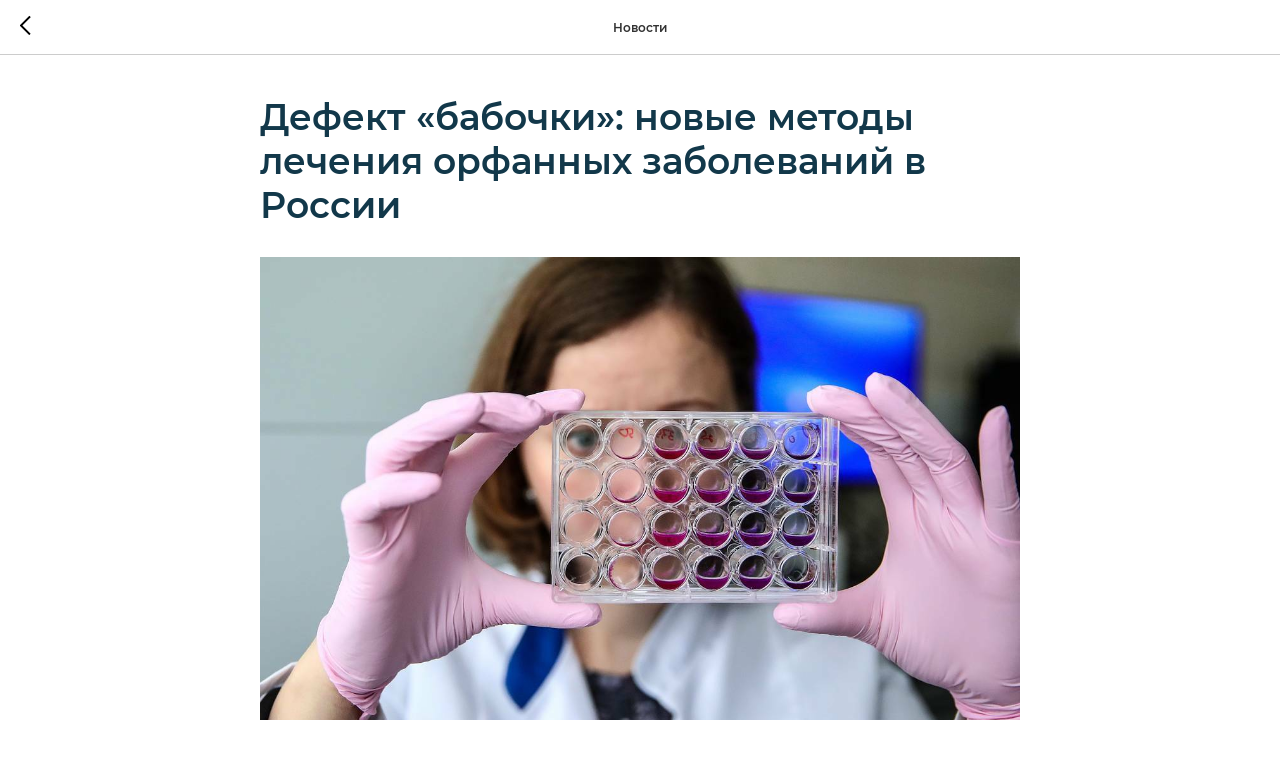

--- FILE ---
content_type: text/html; charset=UTF-8
request_url: https://members.tildaapi.com/api/getstyles/
body_size: 770
content:
{"status":"ok","data":{"controlblock":{"user_size":"60px","user_size_mobile":"60px","user_background":"#000000","user_background_opacity":"80","user_border_color":"#ffffff","user_vertical_coordinate_px":"20px","user_vertical_coordinate_mobile_px":"35px","user_horizontal_coordinate_px":"20px","user_horizontal_coordinate_mobile_px":"10px"},"welcomepage":{"typeId":"custom","ordersManagementShowOrders":true,"ordersManagementShowPurchased":true,"ordersManagementShowAddresses":true,"ordersManagementShowProfile":true},"registrationpage":[],"fonts":{"rf_id":"","bgcolor":"","gf_fonts":"family=Montserrat:wght@300;400;500;600;700&subset=latin,cyrillic","textfont":"Montserrat","tf_fonts":"","fontsswap":"","linecolor":"","linkcolor":"#12384a","textcolor":"#12384a","typekitid":"","headlinefont":"Montserrat","myfonts_json":"[{\"f_name\":\"Montserrat\",\"f_100\":\"\",\"f_300\":\"https:\\\/\\\/static.tildacdn.com\\\/tild3236-3063-4834-b564-396665373437\\\/Montserrat-Light.woff\",\"f_400\":\"https:\\\/\\\/static.tildacdn.com\\\/tild6634-6535-4063-a130-316638623338\\\/Montserrat-Regular.woff\",\"f_500\":\"https:\\\/\\\/static.tildacdn.com\\\/tild3336-6433-4434-b361-663262333963\\\/Montserrat-Medium.woff\",\"f_600\":\"https:\\\/\\\/static.tildacdn.com\\\/tild3666-3038-4566-b930-333636303837\\\/Montserrat-SemiBold.woff\",\"f_700\":\"https:\\\/\\\/static.tildacdn.com\\\/tild3030-3565-4063-a664-306662396435\\\/Montserrat-Black.woff\",\"cnt\":5}]","textfontsize":"18","customcssfile":"https:\/\/fonts.googleapis.com\/css2?family=Montserrat:wght@900&display=swaprel=stylesheet","headlinecolor":"#12384a","linklinecolor":"","linkcolorhover":"","linklineheight":"","textfontweight":"","tf_fonts_selected":"","headlinefontweight":"","linklinecolorhover":""},"allowselfreg":true,"logolink":null,"projectlang":"","userrole":1}}

--- FILE ---
content_type: text/css
request_url: https://giaf.ru/custom.css?t=1768920531
body_size: 79
content:
/*.t-body{
    display:none;
}